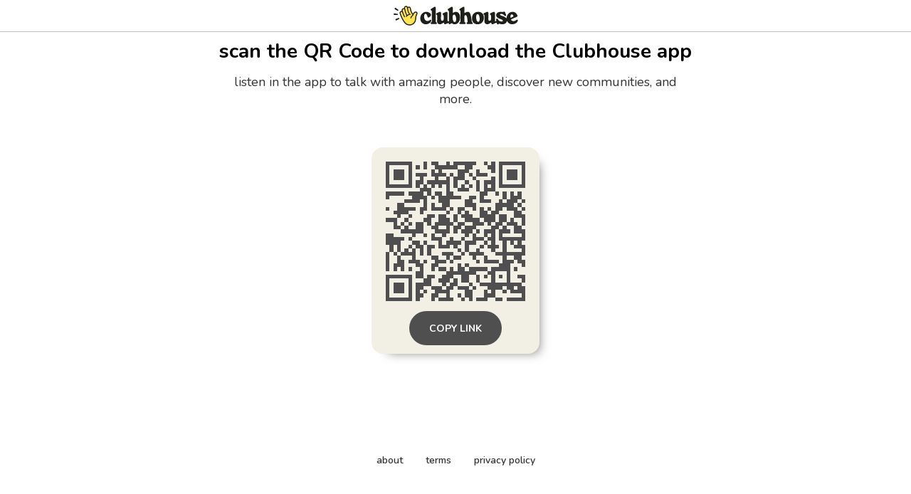

--- FILE ---
content_type: text/html; charset=utf-8
request_url: https://www.clubhouse.com/download?%24deeplink_path=%40jperez2198&%24fallback_url=https%3A%2F%2Fplay.google.com%2Fstore%2Fapps%2Fdetails%3Fid%3Dcom.clubhouse.app&~campaign=website_content&_branch_match_id=1543951542078835762&utm_campaign=website_content&_branch_referrer=H4sIAAAAAAAAA1VNSwrDIBQ8jVmaNsmiLYRSWnINUfOiNkblaQjtImfvy7IwMMMwH1tKyre61n5VNq4ZuEyJexfmmsSdNd0kvVdSz2JF39sjztoHawZC8vLDTYzGA9dxISeXiEBM3Uw0QpHOU2FwI2tflOF%2FRxXtjwDp%2BBNJFtuz7vROgPBtztdLtWu5JOlM6DdQ2RUQOoYCoVQ7wgSILhihMG4ZsH9ajAv8AEUVvDXRAAAA
body_size: 5029
content:
<!DOCTYPE html><html><head><title data-next-head="">Clubhouse</title><meta charSet="UTF-8" data-next-head=""/><meta http-equiv="X-UA-Compatible" content="ie=edge" data-next-head=""/><meta name="viewport" content="width=device-width, initial-scale=1, maximum-scale=2, shrink-to-fit=no" data-next-head=""/><link href="/static/site.webmanifest" rel="manifest" data-next-head=""/><meta name="archive.org_bot" content="noindex" data-next-head=""/><meta name="title" content="Clubhouse" data-next-head=""/><meta name="description" content="talk, listen, hang out" data-next-head=""/><meta property="og:type" content="website" data-next-head=""/><meta property="og:site_name" content="Clubhouse" data-next-head=""/><meta property="og:title" content="Clubhouse" data-next-head=""/><meta property="og:description" content="talk, listen, hang out" data-next-head=""/><meta name="twitter:site" content="@clubhouse" data-next-head=""/><meta name="twitter:title" content="Clubhouse" data-next-head=""/><meta name="twitter:description" content="talk, listen, hang out" data-next-head=""/><meta property="og:url" content="https://www.clubhouse.com/download" data-next-head=""/><meta name="twitter:url" content="https://www.clubhouse.com/download" data-next-head=""/><meta property="og:image" content="https://static-assets.clubhouseapi.com/static/img/full_tn_new.png" data-next-head=""/><meta name="twitter:image" content="https://static-assets.clubhouseapi.com/static/img/full_tn_new.png" data-next-head=""/><meta name="twitter:card" content="summary_large_image" data-next-head=""/><meta name="og:image:width" content="900" data-next-head=""/><meta name="og:image:height" content="471" data-next-head=""/><link href="https://static-assets.clubhouseapi.com/static/favicon.ico" rel="shortcut icon" type="image/x-icon" data-next-head=""/><link href="https://static-assets.clubhouseapi.com/static/apple-touch-icon.png" rel="apple-touch-icon" sizes="180x180" data-next-head=""/><link href="https://static-assets.clubhouseapi.com/static/favicon-32x32.png" rel="icon" sizes="32x32" type="image/png" data-next-head=""/><link href="https://static-assets.clubhouseapi.com/static/favicon-16x16.png" rel="icon" sizes="16x16" type="image/png" data-next-head=""/><meta name="theme-color" content="#0C8BFF" data-next-head=""/><link href="https://fonts.googleapis.com/css?family=Nunito:300,400,600,700,800,900&amp;display=swap" rel="stylesheet"/><link rel="preload" href="/_next/static/css/1a8327962a15e29f.css" as="style"/><link rel="stylesheet" href="/_next/static/css/1a8327962a15e29f.css" data-n-g=""/><link rel="preload" href="/_next/static/css/bceb42a32d043c1f.css" as="style"/><link rel="stylesheet" href="/_next/static/css/bceb42a32d043c1f.css" data-n-p=""/><noscript data-n-css=""></noscript><script defer="" nomodule="" src="/_next/static/chunks/polyfills-42372ed130431b0a.js"></script><script src="/_next/static/chunks/webpack-7d03c143938175dc.js" defer=""></script><script src="/_next/static/chunks/framework-9eecfdb87c0ba10f.js" defer=""></script><script src="/_next/static/chunks/main-4ce88409eeee7e38.js" defer=""></script><script src="/_next/static/chunks/pages/_app-957c6c9c77f5a8a5.js" defer=""></script><script src="/_next/static/chunks/1877-a8b9e4b47a5a7b72.js" defer=""></script><script src="/_next/static/chunks/4659-142aad88a56406aa.js" defer=""></script><script src="/_next/static/chunks/pages/download-6d53f81eab82ba44.js" defer=""></script><script src="/_next/static/7IeGoNyIOPvd7K7drx8Xi/_buildManifest.js" defer=""></script><script src="/_next/static/7IeGoNyIOPvd7K7drx8Xi/_ssgManifest.js" defer=""></script><style data-styled="" data-styled-version="5.3.11">.kqqXoG{padding-bottom:5rem;-webkit-flex-direction:column;-ms-flex-direction:column;flex-direction:column;-webkit-box-pack:space-around;-webkit-justify-content:space-around;-ms-flex-pack:space-around;justify-content:space-around;display:-webkit-box;display:-webkit-flex;display:-ms-flexbox;display:flex;position:relative;}/*!sc*/
.lhwaPK{padding-top:0;padding-bottom:0;}/*!sc*/
.enagDq{padding-left:1rem;padding-right:1rem;margin-left:auto;margin-right:auto;padding-top:0.5rem;padding-bottom:0.5rem;margin-top:0;margin-bottom:0;-webkit-box-pack:center;-webkit-justify-content:center;-ms-flex-pack:center;justify-content:center;-webkit-align-items:center;-webkit-box-align:center;-ms-flex-align:center;align-items:center;display:-webkit-box;display:-webkit-flex;display:-ms-flexbox;display:flex;max-width:100%;border-bottom-style:solid;border-bottom-width:0.75px;border-bottom-color:#BDBDBD;}/*!sc*/
.cQlqfY{-webkit-align-items:center;-webkit-box-align:center;-ms-flex-align:center;align-items:center;-webkit-flex:1;-ms-flex:1;flex:1;display:-webkit-box;display:-webkit-flex;display:-ms-flexbox;display:flex;vertical-align:middle;width:100%;}/*!sc*/
.bNeUJw{margin-bottom:12rem;margin-left:auto;margin-right:auto;padding-left:1rem;padding-right:1rem;-webkit-flex-direction:column;-ms-flex-direction:column;flex-direction:column;display:-webkit-box;display:-webkit-flex;display:-ms-flexbox;display:flex;max-width:100vw;}/*!sc*/
.pnCkN{padding-left:0.5rem;padding-right:0.5rem;margin-top:3rem;text-align:center;max-width:768px;}/*!sc*/
@media screen and (min-width:40em){.pnCkN{padding-left:1rem;padding-right:1rem;margin-top:0.5rem;}}/*!sc*/
.iETmwH{margin-top:1.5rem;margin-bottom:1.5rem;-webkit-box-pack:space-around;-webkit-justify-content:space-around;-ms-flex-pack:space-around;justify-content:space-around;-webkit-flex-wrap:wrap;-ms-flex-wrap:wrap;flex-wrap:wrap;display:-webkit-box;display:-webkit-flex;display:-ms-flexbox;display:flex;}/*!sc*/
@media screen and (min-width:40em){.iETmwH{margin-top:3rem;margin-bottom:3rem;}}/*!sc*/
.eMWUTd{padding:0.75rem;margin:0.5rem;background-color:#F2EFE4;border-radius:1rem;box-shadow:11px 10px 15px -12px #777671;-webkit-transition:-webkit-transform 0.5s;-webkit-transition:transform 0.5s;transition:transform 0.5s;}/*!sc*/
.eMWUTd:hover{-webkit-transform:scale(1.15);-ms-transform:scale(1.15);transform:scale(1.15);}/*!sc*/
.eMWUTd:hover{-webkit-transform:scale(1.15);-ms-transform:scale(1.15);transform:scale(1.15);}/*!sc*/
.jRDnJM{margin:0.5rem;}/*!sc*/
.cboyHZ{margin-left:1rem;margin-right:1rem;}/*!sc*/
.dSstPw{padding-bottom:1.5rem;position:fixed;bottom:0;left:0;right:0;}/*!sc*/
@media screen and (min-width:40em){.dSstPw{padding-bottom:4rem;}}/*!sc*/
.clZpvC{-webkit-box-pack:center;-webkit-justify-content:center;-ms-flex-pack:center;justify-content:center;display:-webkit-box;display:-webkit-flex;display:-ms-flexbox;display:flex;}/*!sc*/
.cNcSa{display:-webkit-box;display:-webkit-flex;display:-ms-flexbox;display:flex;}/*!sc*/
.bHXyZk{margin-right:2rem;}/*!sc*/
.dmIFqU{margin-right:0;}/*!sc*/
data-styled.g1[id="sc-fdf92026-0"]{content:"kqqXoG,lhwaPK,enagDq,cQlqfY,bNeUJw,pnCkN,iETmwH,eMWUTd,jRDnJM,cboyHZ,dSstPw,clZpvC,cNcSa,bHXyZk,dmIFqU,"}/*!sc*/
.dVcEBe{font-size:24px;font-weight:700;}/*!sc*/
@media screen and (min-width:40em){.dVcEBe{font-size:28px;}}/*!sc*/
.iCLTln{color:#333333;margin-top:0.75rem;margin-left:0;margin-right:0;font-size:16px;}/*!sc*/
@media screen and (min-width:40em){.iCLTln{margin-left:2rem;margin-right:2rem;}}/*!sc*/
@media screen and (min-width:40em){.iCLTln{font-size:18px;}}/*!sc*/
.eBtsQN{padding-left:1.25rem;padding-right:1.25rem;text-transform:uppercase;font-weight:700;}/*!sc*/
.lnCywE{color:#333333;font-size:14px;font-weight:600;}/*!sc*/
data-styled.g2[id="sc-72be174a-0"]{content:"dVcEBe,iCLTln,eBtsQN,lnCywE,"}/*!sc*/
.iuaIOg{height:28px;}/*!sc*/
data-styled.g3[id="sc-6b0b8b36-0"]{content:"iuaIOg,"}/*!sc*/
.jouchL{padding-top:0.5rem;padding-bottom:0.5rem;padding-left:1.5rem;padding-right:1.5rem;border-radius:9999px;cursor:pointer;min-height:2rem;min-width:8rem;border:none;font-size:18px;font-weight:600;-webkit-transition:0.5s;transition:0.5s;background-color:#4f4f4f;color:#FFFFFF;height:48px;padding-top:0;padding-bottom:0;padding-left:0.5rem;padding-right:0.5rem;font-size:14px;min-width:4rem;}/*!sc*/
.jouchL:hover{background-color:#242424;color:#fafafa;}/*!sc*/
data-styled.g4[id="sc-53a1c493-0"]{content:"jouchL,"}/*!sc*/
</style></head><body><div id="__ch_overlay"></div><div id="__ch_smart_toast"></div><div id="__ch_deeplink_subview"></div><div id="__ch_interstitial_container"></div><div id="__ch_squircle_path_container"><div class="sc-fdf92026-0 rTwyC ch-squircle-src-container" aria-hidden="true"><svg width="40" height="40" viewBox="0 0 40 40" fill="none" xmlns="http://www.w3.org/2000/svg"><clipPath id="__ch_squircle" clipPathUnits="objectBoundingBox" transform="scale(0.025 0.025)"><path d="M5.13164 5.11836C1.7523 8.49344 0 12.4957 0 20C0 27.5043 1.7523 31.5066 5.13164 34.8816C8.50656 38.2523 12.5043 40 20 40C27.4957 40 31.4934 38.2523 34.8684 34.8816C38.2477 31.5066 40 27.5043 40 20C40 12.4957 38.2477 8.49344 34.8684 5.11836C31.4934 1.7477 27.4957 -3.81219e-06 20 0C12.5043 -3.81219e-06 8.50656 1.7477 5.13164 5.11836Z"></path></clipPath></svg></div></div><div id="__next"><noscript><iframe src="https://www.googletagmanager.com/ns.html?id=GTM-T3HHJVG" height="0" width="0" style="display:none;visibility:hidden"></iframe></noscript><div class="sc-fdf92026-0 kqqXoG ch-full-page-min-height"><div class="sc-fdf92026-0 lhwaPK"><header class="sc-fdf92026-0 enagDq ch-app-header"><img alt="App logo" src="https://static-assets.clubhouseapi.com/static/img/logo_w_icon_dark.svg" height="28" class="sc-6b0b8b36-0 iuaIOg"/></header></div><div class="sc-fdf92026-0 cQlqfY"><div class="sc-fdf92026-0 bNeUJw"><div class="sc-fdf92026-0 pnCkN"><p class="sc-72be174a-0 dVcEBe ch-text-mob--2xl ch-text-tab--3xl">scan the QR Code to download the Clubhouse app</p><p class="sc-72be174a-0 iCLTln ch-text-mob--md ch-text-tab--lg">listen in the app to talk with amazing people, discover new communities, and more.</p><div class="sc-fdf92026-0 iETmwH"><article class="sc-fdf92026-0 eMWUTd"><div class="sc-fdf92026-0 jRDnJM"><svg height="196" width="196" viewBox="0 0 37 37"><path fill="#F2EFE4" d="M0,0 h37v37H0z" shape-rendering="crispEdges"></path><path fill="#4f4f4f" d="M0 0h7v1H0zM10 0h1v1H10zM12 0h2v1H12zM16 0h1v1H16zM18 0h6v1H18zM26 0h1v1H26zM28 0h1v1H28zM30,0 h7v1H30zM0 1h1v1H0zM6 1h1v1H6zM8 1h1v1H8zM10 1h1v1H10zM13 1h6v1H13zM21 1h2v1H21zM27 1h2v1H27zM30 1h1v1H30zM36,1 h1v1H36zM0 2h1v1H0zM2 2h3v1H2zM6 2h1v1H6zM12 2h1v1H12zM14 2h1v1H14zM19 2h3v1H19zM24 2h1v1H24zM28 2h1v1H28zM30 2h1v1H30zM32 2h3v1H32zM36,2 h1v1H36zM0 3h1v1H0zM2 3h3v1H2zM6 3h1v1H6zM8 3h3v1H8zM12 3h4v1H12zM17 3h1v1H17zM19 3h2v1H19zM22 3h1v1H22zM24 3h3v1H24zM30 3h1v1H30zM32 3h3v1H32zM36,3 h1v1H36zM0 4h1v1H0zM2 4h3v1H2zM6 4h1v1H6zM9 4h1v1H9zM13 4h1v1H13zM16 4h1v1H16zM18 4h3v1H18zM23 4h1v1H23zM28 4h1v1H28zM30 4h1v1H30zM32 4h3v1H32zM36,4 h1v1H36zM0 5h1v1H0zM6 5h1v1H6zM8 5h2v1H8zM11 5h6v1H11zM18 5h1v1H18zM21 5h1v1H21zM24 5h1v1H24zM26 5h3v1H26zM30 5h1v1H30zM36,5 h1v1H36zM0 6h7v1H0zM8 6h1v1H8zM10 6h1v1H10zM12 6h1v1H12zM14 6h1v1H14zM16 6h1v1H16zM18 6h1v1H18zM20 6h1v1H20zM22 6h1v1H22zM24 6h1v1H24zM26 6h1v1H26zM28 6h1v1H28zM30,6 h7v1H30zM9 7h3v1H9zM16 7h1v1H16zM19 7h3v1H19zM24 7h1v1H24zM26 7h3v1H26zM0 8h5v1H0zM6 8h4v1H6zM11 8h1v1H11zM13 8h2v1H13zM16 8h2v1H16zM25 8h2v1H25zM29 8h1v1H29zM31 8h1v1H31zM33 8h1v1H33zM35 8h1v1H35zM0 9h1v1H0zM7 9h4v1H7zM12 9h1v1H12zM14 9h6v1H14zM22 9h2v1H22zM25 9h1v1H25zM31 9h1v1H31zM33 9h3v1H33zM5 10h4v1H5zM10 10h1v1H10zM14 10h3v1H14zM21 10h2v1H21zM25 10h3v1H25zM30 10h1v1H30zM32 10h3v1H32zM36,10 h1v1H36zM3 11h2v1H3zM10 11h1v1H10zM12 11h1v1H12zM15 11h2v1H15zM21 11h3v1H21zM29 11h5v1H29zM35 11h1v1H35zM0 12h1v1H0zM3 12h5v1H3zM9 12h2v1H9zM12 12h4v1H12zM17 12h1v1H17zM19 12h2v1H19zM23 12h1v1H23zM25 12h1v1H25zM27 12h1v1H27zM29 12h2v1H29zM32 12h3v1H32zM36,12 h1v1H36zM2 13h4v1H2zM9 13h1v1H9zM16 13h1v1H16zM19 13h1v1H19zM21 13h1v1H21zM25 13h2v1H25zM28 13h2v1H28zM34 13h2v1H34zM3 14h1v1H3zM6 14h1v1H6zM11 14h2v1H11zM14 14h2v1H14zM18 14h1v1H18zM20 14h3v1H20zM25 14h4v1H25zM30 14h2v1H30zM34,14 h3v1H34zM0 15h3v1H0zM5 15h1v1H5zM10 15h2v1H10zM14 15h3v1H14zM18 15h1v1H18zM21 15h4v1H21zM26 15h3v1H26zM30 15h2v1H30zM33 15h1v1H33zM36,15 h1v1H36zM2 16h1v1H2zM4 16h1v1H4zM6 16h1v1H6zM8 16h2v1H8zM11 16h1v1H11zM13 16h5v1H13zM19 16h2v1H19zM23 16h3v1H23zM27 16h1v1H27zM29 16h2v1H29zM32 16h3v1H32zM36,16 h1v1H36zM2 17h2v1H2zM5 17h1v1H5zM8 17h2v1H8zM12 17h2v1H12zM16 17h1v1H16zM18 17h2v1H18zM21 17h3v1H21zM28 17h2v1H28zM31 17h1v1H31zM34 17h2v1H34zM4 18h6v1H4zM13 18h4v1H13zM18 18h1v1H18zM20 18h3v1H20zM24 18h1v1H24zM26 18h3v1H26zM30 18h3v1H30zM34,18 h3v1H34zM0 19h2v1H0zM7 19h1v1H7zM10 19h1v1H10zM12 19h1v1H12zM15 19h1v1H15zM21 19h1v1H21zM23 19h1v1H23zM26 19h1v1H26zM28 19h1v1H28zM30 19h1v1H30zM36,19 h1v1H36zM0 20h5v1H0zM6 20h1v1H6zM12 20h3v1H12zM17 20h1v1H17zM20 20h1v1H20zM23 20h3v1H23zM27 20h2v1H27zM30,20 h7v1H30zM0 21h4v1H0zM7 21h2v1H7zM10 21h1v1H10zM14 21h1v1H14zM16 21h4v1H16zM21 21h3v1H21zM26 21h1v1H26zM28 21h1v1H28zM31 21h1v1H31zM33 21h1v1H33zM35 21h1v1H35zM1 22h1v1H1zM3 22h1v1H3zM6 22h1v1H6zM8 22h2v1H8zM11 22h2v1H11zM14 22h3v1H14zM18 22h1v1H18zM21 22h1v1H21zM25 22h1v1H25zM27 22h3v1H27zM31 22h1v1H31zM34,22 h3v1H34zM1 23h1v1H1zM3 23h1v1H3zM5 23h1v1H5zM7 23h1v1H7zM9 23h1v1H9zM11 23h1v1H11zM19 23h1v1H19zM21 23h1v1H21zM24 23h1v1H24zM28 23h1v1H28zM31 23h1v1H31zM36,23 h1v1H36zM0 24h1v1H0zM2 24h1v1H2zM4 24h4v1H4zM9 24h1v1H9zM11 24h1v1H11zM15 24h3v1H15zM20 24h1v1H20zM22 24h4v1H22zM29,24 h8v1H29zM0 25h1v1H0zM3 25h1v1H3zM7 25h1v1H7zM12 25h2v1H12zM16 25h1v1H16zM18 25h2v1H18zM23 25h1v1H23zM26 25h1v1H26zM31 25h1v1H31zM34 25h2v1H34zM0 26h1v1H0zM3 26h2v1H3zM6 26h3v1H6zM10 26h1v1H10zM13 26h3v1H13zM17 26h1v1H17zM24 26h1v1H24zM26 26h4v1H26zM31 26h3v1H31zM35,26 h2v1H35zM0 27h1v1H0zM2 27h3v1H2zM8 27h2v1H8zM12 27h2v1H12zM19 27h1v1H19zM21 27h1v1H21zM30 27h3v1H30zM36,27 h1v1H36zM0 28h1v1H0zM2 28h1v1H2zM4 28h1v1H4zM6 28h1v1H6zM9 28h1v1H9zM12 28h1v1H12zM14 28h2v1H14zM17 28h1v1H17zM19 28h2v1H19zM22 28h5v1H22zM28 28h5v1H28zM34 28h1v1H34zM8 29h2v1H8zM16 29h8v1H16zM27 29h2v1H27zM32 29h1v1H32zM0 30h7v1H0zM8 30h2v1H8zM11 30h2v1H11zM15 30h3v1H15zM20 30h2v1H20zM24 30h1v1H24zM26 30h1v1H26zM28 30h1v1H28zM30 30h1v1H30zM32 30h1v1H32zM35,30 h2v1H35zM0 31h1v1H0zM6 31h1v1H6zM10 31h2v1H10zM14 31h3v1H14zM18 31h1v1H18zM20 31h2v1H20zM24 31h1v1H24zM28 31h1v1H28zM32 31h1v1H32zM36,31 h1v1H36zM0 32h1v1H0zM2 32h3v1H2zM6 32h1v1H6zM8 32h4v1H8zM15 32h1v1H15zM17 32h2v1H17zM22 32h1v1H22zM25 32h11v1H25zM0 33h1v1H0zM2 33h3v1H2zM6 33h1v1H6zM8 33h2v1H8zM12 33h3v1H12zM16 33h2v1H16zM19 33h3v1H19zM23 33h1v1H23zM27 33h4v1H27zM32 33h2v1H32zM35,33 h2v1H35zM0 34h1v1H0zM2 34h3v1H2zM6 34h1v1H6zM8 34h1v1H8zM10 34h1v1H10zM13 34h4v1H13zM21 34h2v1H21zM26 34h1v1H26zM28 34h1v1H28zM31 34h1v1H31zM33,34 h4v1H33zM0 35h1v1H0zM6 35h1v1H6zM8 35h2v1H8zM12 35h2v1H12zM16 35h1v1H16zM19 35h1v1H19zM21 35h2v1H21zM26 35h3v1H26zM36,35 h1v1H36zM0 36h7v1H0zM8 36h1v1H8zM12 36h1v1H12zM14 36h4v1H14zM20 36h1v1H20zM22 36h1v1H22zM24 36h3v1H24zM29 36h2v1H29zM32,36 h5v1H32z" shape-rendering="crispEdges"></path></svg></div><div class="sc-fdf92026-0 cboyHZ"><button height="48" class="sc-53a1c493-0 jouchL"><p class="sc-72be174a-0 eBtsQN">Copy Link</p></button></div></article></div><div class="sc-fdf92026-0 dSstPw"><div class="sc-fdf92026-0 clZpvC"><footer role="list" class="sc-fdf92026-0 cNcSa"><div role="listitem" class="sc-fdf92026-0 bHXyZk"><a href="https://www.clubhouse.com" class="sc-81aecd1f-0 cVlAJm ch-cancel-draggable" target="_blank" rel="noopener noreferrer"><p class="sc-72be174a-0 lnCywE ch-text--sm">about</p></a></div><div role="listitem" class="sc-fdf92026-0 bHXyZk"><a href="https://tos.clubhouse.com" class="sc-81aecd1f-0 cVlAJm ch-cancel-draggable" target="_blank" rel="noopener noreferrer"><p class="sc-72be174a-0 lnCywE ch-text--sm">terms</p></a></div><div role="listitem" class="sc-fdf92026-0 dmIFqU"><a href="https://privacy.clubhouse.com" class="sc-81aecd1f-0 cVlAJm ch-cancel-draggable" target="_blank" rel="noopener noreferrer"><p class="sc-72be174a-0 lnCywE ch-text--sm">privacy policy</p></a></div></footer></div></div></div></div></div></div></div><script id="__NEXT_DATA__" type="application/json">{"props":{"pageProps":{"appInstallUrls":{"android":"https://clubhouse.app.link/app?%24deeplink_path=download\u0026%24fallback_url=https%3A%2F%2Fplay.google.com%2Fstore%2Fapps%2Fdetails%3Fid%3Dcom.clubhouse.app\u0026~campaign=website_content","app":"https://clubhouse.app.link/web-open?%24deeplink_path=%40jperez2198\u0026~campaign=website_content","ios":"https://clubhouse.app.link/app?%24deeplink_path=download\u0026%24fallback_url=https%3A%2F%2Fapps.apple.com%2Fus%2Fapp%2Fid1503133294\u0026~campaign=website_content","primary":"https://clubhouse.app.link/app?%24deeplink_path=download\u0026%24fallback_url=https%3A%2F%2Fapps.apple.com%2Fus%2Fapp%2Fid1503133294\u0026~campaign=website_content","secondary":"https://clubhouse.app.link/app?%24deeplink_path=download\u0026%24fallback_url=https%3A%2F%2Fplay.google.com%2Fstore%2Fapps%2Fdetails%3Fid%3Dcom.clubhouse.app\u0026~campaign=website_content"},"deviceType":{"isAndroid":false,"isiOS":false,"isDesktopWeb":true},"metaProps":{"no_index":false,"og_image_url":null,"og_canonical_url":"https://www.clubhouse.com/download","meta_title":null,"meta_description":null,"site_name":"Clubhouse","ios_install_redirect_url":"https://clubhouse.app.link/web-open?%24deeplink_path=download\u0026~campaign=website_content","android_install_redirect_url":"https://clubhouse.app.link/web-open?%24deeplink_path=download\u0026~campaign=website_content","is_app_install_redirect_url":false,"enable_logging":true,"logging_content_data":null},"pageUrl":"https://www.clubhouse.com/download","routeProps":{},"webAnalytics":{"isLoggingEnabled":true,"contentId":"","windowId":"bf14f148-f7df-4bbb-a640-c120219018a9"},"globalFeatureFlags":{"enableWebConvoReplies":true,"skipWebXpParticipationDistribution":0}},"__N_SSP":true},"page":"/download","query":{},"buildId":"7IeGoNyIOPvd7K7drx8Xi","isFallback":false,"isExperimentalCompile":false,"gssp":true,"scriptLoader":[]}</script></body></html>